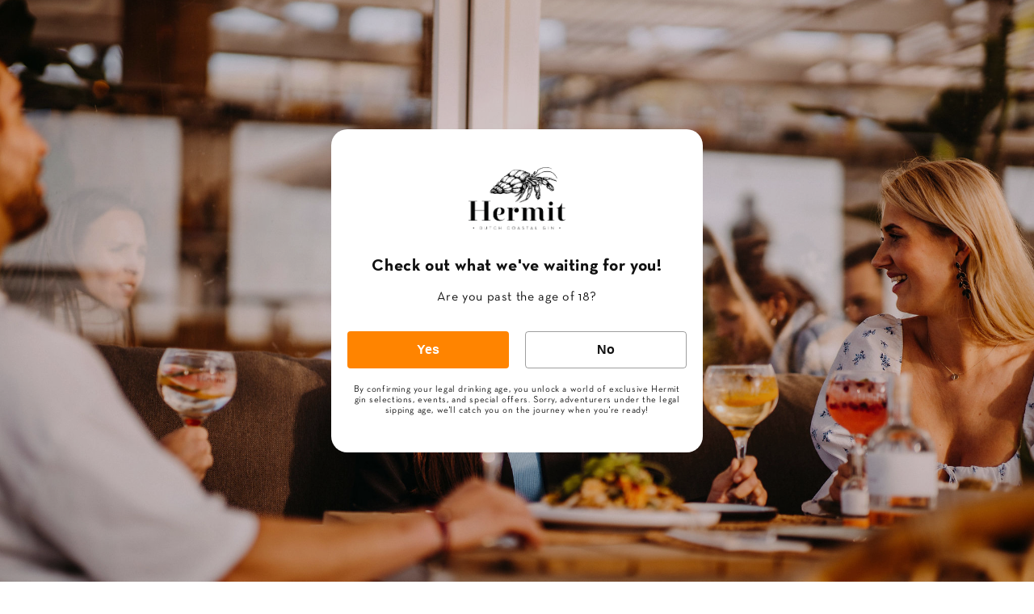

--- FILE ---
content_type: text/css
request_url: https://hermitgin.com/cdn/shop/t/30/assets/section-blog-post.css?v=32606789532757408811702387084
body_size: 143
content:
.article-template>*:first-child:not(.article-template__hero-container){margin-top:5rem}@media screen and (min-width: 750px){.article-template>*:first-child:not(.article-template__hero-container){margin-top:calc(5rem + var(--page-width-margin))}}.article-template__hero-container{max-width:100%;margin:0 auto}.article-template__hero-small{height:11rem}.article-template__hero-medium{height:22rem}.article-template__hero-large{height:33rem}@media screen and (min-width: 750px) and (max-width: 989px){.article-template__hero-small{height:22rem}.article-template__hero-medium{height:44rem}.article-template__hero-large{height:66rem}}@media screen and (min-width: 990px){.article-template__hero-small{height:27.5rem}.article-template__hero-medium{height:60rem}.article-template__hero-large{height:82.5rem}}.article-template header{margin-top:4.4rem;margin-bottom:2rem;line-height:calc(.8 / var(--font-body-scale))}@media screen and (min-width: 750px){.article-template header{margin-top:5rem}}.article-template__title{margin:0}.article-template__title:not(:only-child){margin-bottom:1rem}.article-template__link{font-size:1.8rem;display:flex;justify-content:center;align-items:center;text-decoration:none}.article-template__link .icon-wrap{display:flex;margin-right:1rem;transform:rotate(180deg)}.article-template__content{margin-top:3rem;margin-bottom:3rem}.article-template__social-sharing{margin-top:3rem}.article-template__social-sharing+header,.article-template__social-sharing+.article-template__content{margin-top:1.5rem}.article-template__comment-wrapper{margin-top:5rem;padding:2.7rem 0}@media screen and (min-width: 750px){.article-template__comment-wrapper{margin-top:6rem;padding:3.6rem 0}}.article-template__comment-wrapper h2{margin-top:0}.article-template__comments{margin-bottom:5rem}@media screen and (min-width: 750px){.article-template__comments{margin-bottom:7rem}}.article-template__comments-fields{margin-bottom:4rem}.article-template__comments-comment{color:rgba(var(--color-foreground),.75);background-color:rgb(var(--color-background));margin-bottom:1.5rem;padding:2rem 2rem 1.5rem}@media screen and (min-width: 750px){.article-template__comments-comment{padding:2rem 2.5rem}}.article-template__comments-comment p{margin:0 0 1rem}.article-template__comment-fields>*{margin-bottom:3rem}@media screen and (min-width: 750px){.article-template__comment-fields{display:grid;grid-template-columns:repeat(2,1fr);grid-column-gap:4rem}}.article-template__comment-warning{margin:2rem 0 2.5rem}@media screen and (min-width: 990px){.article-template__comments .pagination-wrapper{margin:5rem 0 8rem}}.article-template__back:last-child{margin-bottom:3.2rem}.cocktail-template .product__media-wrapper img{position:static!important}.cocktail-template .product__descritpion-wrapper{background-color:#fff9f4;padding:0 40px}.cocktail-template .product__descritpion-wrapper .content__descritpion-wrapper{width:100%;height:100%;display:flex;flex-direction:column;max-width:520px;margin:0 auto;text-align:left;padding:82px 0}.cocktail-template .product__descritpion-wrapper .article-template__content{margin:0;padding:0}.cocktail-template .grid{gap:0}.cocktail-template .product__descritpion-wrapper h1{letter-spacing:1px;text-transform:uppercase;margin-top:0;margin-bottom:10px;font-size:31px;font-weight:700;line-height:44px;color:#000}.cocktail-template .product__descritpion-wrapper h2{letter-spacing:0;margin-top:32px;margin-bottom:5px;font-size:16px;font-weight:600;line-height:16px}.cocktail-template .product__descritpion-wrapper .paragraph-black{margin:0}.cocktail-template .product__descritpion-wrapper h1+.paragraph-black{border-bottom:1px solid #000;padding-bottom:15px}.cocktail-template .product__media-wrapper .media{height:100%}.article-template__hero-container .media:before{content:"";position:absolute;left:0;top:0;width:100%;height:100%;background:#0006;z-index:1}@media (max-width: 749px){.cocktail-template .product__descritpion-wrapper h1{font-size:26px;line-height:normal}.cocktail-template .product__descritpion-wrapper .content__descritpion-wrapper{padding:42px 0}.cocktail-template .product__descritpion-wrapper{padding:0 1.5rem}}
/*# sourceMappingURL=/cdn/shop/t/30/assets/section-blog-post.css.map?v=32606789532757408811702387084 */


--- FILE ---
content_type: text/css
request_url: https://hermitgin.com/cdn/shop/t/30/assets/component-list-payment.css?v=117118425615743476251702033302
body_size: -588
content:
.list-payment {
  display: flex;
  flex-wrap: wrap;
  margin: -0.5rem 0;
  padding-top: 1rem;
  padding-left: 0;
}

@media screen and (min-width: 750px) {
  .list-payment {
    margin: -0.5rem;
    padding-top: 0;
  }
}

.list-payment__item {
  align-items: center;
  display: flex;
  padding: 0.5rem;
}


--- FILE ---
content_type: text/javascript
request_url: https://hermitgin.com/cdn/shop/t/30/assets/datalayer.js?v=93451654530621382331709790690
body_size: 12145
content:
(function(){var t={7111:function(t2,e2,r2){var n=r2(6733),o=r2(9821),i=TypeError;t2.exports=function(t3){if(n(t3))return t3;throw i(o(t3)+" is not a function")}},1176:function(t2,e2,r2){var n=r2(5052),o=String,i=TypeError;t2.exports=function(t3){if(n(t3))return t3;throw i(o(t3)+" is not an object")}},9540:function(t2,e2,r2){var n=r2(905),o=r2(3231),i=r2(9646),c=function(t3){return function(e3,r3,c2){var a,u=n(e3),s=i(u),d=o(c2,s);if(t3&&r3!=r3){for(;s>d;)if((a=u[d++])!=a)return!0}else for(;s>d;d++)if((t3||d in u)&&u[d]===r3)return t3||d||0;return!t3&&-1}};t2.exports={includes:c(!0),indexOf:c(!1)}},6554:function(t2,e2,r2){"use strict";var n=r2(7400),o=r2(3718),i=TypeError,c=Object.getOwnPropertyDescriptor,a=n&&!function(){if(this!==void 0)return!0;try{Object.defineProperty([],"length",{writable:!1}).length=1}catch(t3){return t3 instanceof TypeError}}();t2.exports=a?function(t3,e3){if(o(t3)&&!c(t3,"length").writable)throw i("Cannot set read only .length");return t3.length=e3}:function(t3,e3){return t3.length=e3}},7079:function(t2,e2,r2){var n=r2(6529),o=n({}.toString),i=n("".slice);t2.exports=function(t3){return i(o(t3),8,-1)}},7081:function(t2,e2,r2){var n=r2(8270),o=r2(4826),i=r2(7933),c=r2(1787);t2.exports=function(t3,e3,r3){for(var a=o(e3),u=c.f,s=i.f,d=0;d<a.length;d++){var l=a[d];n(t3,l)||r3&&n(r3,l)||u(t3,l,s(e3,l))}}},5762:function(t2,e2,r2){var n=r2(7400),o=r2(1787),i=r2(5358);t2.exports=n?function(t3,e3,r3){return o.f(t3,e3,i(1,r3))}:function(t3,e3,r3){return t3[e3]=r3,t3}},5358:function(t2){t2.exports=function(t3,e2){return{enumerable:!(1&t3),configurable:!(2&t3),writable:!(4&t3),value:e2}}},4768:function(t2,e2,r2){var n=r2(6733),o=r2(1787),i=r2(6039),c=r2(8400);t2.exports=function(t3,e3,r3,a){a||(a={});var u=a.enumerable,s=a.name!==void 0?a.name:e3;if(n(r3)&&i(r3,s,a),a.global)u?t3[e3]=r3:c(e3,r3);else{try{a.unsafe?t3[e3]&&(u=!0):delete t3[e3]}catch{}u?t3[e3]=r3:o.f(t3,e3,{value:r3,enumerable:!1,configurable:!a.nonConfigurable,writable:!a.nonWritable})}return t3}},8400:function(t2,e2,r2){var n=r2(9859),o=Object.defineProperty;t2.exports=function(t3,e3){try{o(n,t3,{value:e3,configurable:!0,writable:!0})}catch{n[t3]=e3}return e3}},7400:function(t2,e2,r2){var n=r2(4229);t2.exports=!n(function(){return Object.defineProperty({},1,{get:function(){return 7}})[1]!=7})},3777:function(t2){var e2=typeof document=="object"&&document.all,r2=e2===void 0&&e2!==void 0;t2.exports={all:e2,IS_HTMLDDA:r2}},2635:function(t2,e2,r2){var n=r2(9859),o=r2(5052),i=n.document,c=o(i)&&o(i.createElement);t2.exports=function(t3){return c?i.createElement(t3):{}}},3064:function(t2){var e2=TypeError;t2.exports=function(t3){if(t3>9007199254740991)throw e2("Maximum allowed index exceeded");return t3}},598:function(t2,e2,r2){var n=r2(1333);t2.exports=n("navigator","userAgent")||""},6358:function(t2,e2,r2){var n,o,i=r2(9859),c=r2(598),a=i.process,u=i.Deno,s=a&&a.versions||u&&u.version,d=s&&s.v8;d&&(o=(n=d.split("."))[0]>0&&n[0]<4?1:+(n[0]+n[1])),!o&&c&&(!(n=c.match(/Edge\/(\d+)/))||n[1]>=74)&&(n=c.match(/Chrome\/(\d+)/))&&(o=+n[1]),t2.exports=o},3837:function(t2){t2.exports=["constructor","hasOwnProperty","isPrototypeOf","propertyIsEnumerable","toLocaleString","toString","valueOf"]},3103:function(t2,e2,r2){var n=r2(9859),o=r2(7933).f,i=r2(5762),c=r2(4768),a=r2(8400),u=r2(7081),s=r2(6541);t2.exports=function(t3,e3){var r3,d,l,m,p,f=t3.target,v=t3.global,y=t3.stat;if(r3=v?n:y?n[f]||a(f,{}):(n[f]||{}).prototype)for(d in e3){if(m=e3[d],l=t3.dontCallGetSet?(p=o(r3,d))&&p.value:r3[d],!s(v?d:f+(y?".":"#")+d,t3.forced)&&l!==void 0){if(typeof m==typeof l)continue;u(m,l)}(t3.sham||l&&l.sham)&&i(m,"sham",!0),c(r3,d,m,t3)}}},4229:function(t2){t2.exports=function(t3){try{return!!t3()}catch{return!0}}},7188:function(t2,e2,r2){var n=r2(4229);t2.exports=!n(function(){var t3=function(){}.bind();return typeof t3!="function"||t3.hasOwnProperty("prototype")})},266:function(t2,e2,r2){var n=r2(7188),o=Function.prototype.call;t2.exports=n?o.bind(o):function(){return o.apply(o,arguments)}},1805:function(t2,e2,r2){var n=r2(7400),o=r2(8270),i=Function.prototype,c=n&&Object.getOwnPropertyDescriptor,a=o(i,"name"),u=a&&function(){}.name==="something",s=a&&(!n||n&&c(i,"name").configurable);t2.exports={EXISTS:a,PROPER:u,CONFIGURABLE:s}},6529:function(t2,e2,r2){var n=r2(7188),o=Function.prototype,i=o.call,c=n&&o.bind.bind(i,i);t2.exports=function(t3){return n?c(t3):function(){return i.apply(t3,arguments)}}},5968:function(t2,e2,r2){var n=r2(7079),o=r2(6529);t2.exports=function(t3){if(n(t3)==="Function")return o(t3)}},1333:function(t2,e2,r2){var n=r2(9859),o=r2(6733),i=function(t3){return o(t3)?t3:void 0};t2.exports=function(t3,e3){return arguments.length<2?i(n[t3]):n[t3]&&n[t3][e3]}},5300:function(t2,e2,r2){var n=r2(7111),o=r2(9650);t2.exports=function(t3,e3){var r3=t3[e3];return o(r3)?void 0:n(r3)}},9859:function(t2,e2,r2){var n=function(t3){return t3&&t3.Math==Math&&t3};t2.exports=n(typeof globalThis=="object"&&globalThis)||n(typeof window=="object"&&window)||n(typeof self=="object"&&self)||n(typeof r2.g=="object"&&r2.g)||function(){return this}()||Function("return this")()},8270:function(t2,e2,r2){var n=r2(5968),o=r2(2991),i=n({}.hasOwnProperty);t2.exports=Object.hasOwn||function(t3,e3){return i(o(t3),e3)}},5977:function(t2){t2.exports={}},4394:function(t2,e2,r2){var n=r2(7400),o=r2(4229),i=r2(2635);t2.exports=!n&&!o(function(){return Object.defineProperty(i("div"),"a",{get:function(){return 7}}).a!=7})},9337:function(t2,e2,r2){var n=r2(5968),o=r2(4229),i=r2(7079),c=Object,a=n("".split);t2.exports=o(function(){return!c("z").propertyIsEnumerable(0)})?function(t3){return i(t3)=="String"?a(t3,""):c(t3)}:c},8511:function(t2,e2,r2){var n=r2(5968),o=r2(6733),i=r2(5353),c=n(Function.toString);o(i.inspectSource)||(i.inspectSource=function(t3){return c(t3)}),t2.exports=i.inspectSource},6407:function(t2,e2,r2){var n,o,i,c=r2(1180),a=r2(9859),u=r2(5052),s=r2(5762),d=r2(8270),l=r2(5353),m=r2(4399),p=r2(5977),f="Object already initialized",v=a.TypeError,y=a.WeakMap;if(c||l.state){var g=l.state||(l.state=new y);g.get=g.get,g.has=g.has,g.set=g.set,n=function(t3,e3){if(g.has(t3))throw v(f);return e3.facade=t3,g.set(t3,e3),e3},o=function(t3){return g.get(t3)||{}},i=function(t3){return g.has(t3)}}else{var h=m("state");p[h]=!0,n=function(t3,e3){if(d(t3,h))throw v(f);return e3.facade=t3,s(t3,h,e3),e3},o=function(t3){return d(t3,h)?t3[h]:{}},i=function(t3){return d(t3,h)}}t2.exports={set:n,get:o,has:i,enforce:function(t3){return i(t3)?o(t3):n(t3,{})},getterFor:function(t3){return function(e3){var r3;if(!u(e3)||(r3=o(e3)).type!==t3)throw v("Incompatible receiver, "+t3+" required");return r3}}}},3718:function(t2,e2,r2){var n=r2(7079);t2.exports=Array.isArray||function(t3){return n(t3)=="Array"}},6733:function(t2,e2,r2){var n=r2(3777),o=n.all;t2.exports=n.IS_HTMLDDA?function(t3){return typeof t3=="function"||t3===o}:function(t3){return typeof t3=="function"}},6541:function(t2,e2,r2){var n=r2(4229),o=r2(6733),i=/#|\.prototype\./,c=function(t3,e3){var r3=u[a(t3)];return r3==d||r3!=s&&(o(e3)?n(e3):!!e3)},a=c.normalize=function(t3){return String(t3).replace(i,".").toLowerCase()},u=c.data={},s=c.NATIVE="N",d=c.POLYFILL="P";t2.exports=c},9650:function(t2){t2.exports=function(t3){return t3==null}},5052:function(t2,e2,r2){var n=r2(6733),o=r2(3777),i=o.all;t2.exports=o.IS_HTMLDDA?function(t3){return typeof t3=="object"?t3!==null:n(t3)||t3===i}:function(t3){return typeof t3=="object"?t3!==null:n(t3)}},4231:function(t2){t2.exports=!1},9395:function(t2,e2,r2){var n=r2(1333),o=r2(6733),i=r2(1321),c=r2(6969),a=Object;t2.exports=c?function(t3){return typeof t3=="symbol"}:function(t3){var e3=n("Symbol");return o(e3)&&i(e3.prototype,a(t3))}},9646:function(t2,e2,r2){var n=r2(4237);t2.exports=function(t3){return n(t3.length)}},6039:function(t2,e2,r2){var n=r2(4229),o=r2(6733),i=r2(8270),c=r2(7400),a=r2(1805).CONFIGURABLE,u=r2(8511),s=r2(6407),d=s.enforce,l=s.get,m=Object.defineProperty,p=c&&!n(function(){return m(function(){},"length",{value:8}).length!==8}),f=String(String).split("String"),v=t2.exports=function(t3,e3,r3){String(e3).slice(0,7)==="Symbol("&&(e3="["+String(e3).replace(/^Symbol\(([^)]*)\)/,"$1")+"]"),r3&&r3.getter&&(e3="get "+e3),r3&&r3.setter&&(e3="set "+e3),(!i(t3,"name")||a&&t3.name!==e3)&&(c?m(t3,"name",{value:e3,configurable:!0}):t3.name=e3),p&&r3&&i(r3,"arity")&&t3.length!==r3.arity&&m(t3,"length",{value:r3.arity});try{r3&&i(r3,"constructor")&&r3.constructor?c&&m(t3,"prototype",{writable:!1}):t3.prototype&&(t3.prototype=void 0)}catch{}var n2=d(t3);return i(n2,"source")||(n2.source=f.join(typeof e3=="string"?e3:"")),t3};Function.prototype.toString=v(function(){return o(this)&&l(this).source||u(this)},"toString")},917:function(t2){var e2=Math.ceil,r2=Math.floor;t2.exports=Math.trunc||function(t3){var n=+t3;return(n>0?r2:e2)(n)}},1787:function(t2,e2,r2){var n=r2(7400),o=r2(4394),i=r2(7137),c=r2(1176),a=r2(9310),u=TypeError,s=Object.defineProperty,d=Object.getOwnPropertyDescriptor,l="enumerable",m="configurable",p="writable";e2.f=n?i?function(t3,e3,r3){if(c(t3),e3=a(e3),c(r3),typeof t3=="function"&&e3==="prototype"&&"value"in r3&&p in r3&&!r3.writable){var n2=d(t3,e3);n2&&n2.writable&&(t3[e3]=r3.value,r3={configurable:m in r3?r3.configurable:n2.configurable,enumerable:l in r3?r3.enumerable:n2.enumerable,writable:!1})}return s(t3,e3,r3)}:s:function(t3,e3,r3){if(c(t3),e3=a(e3),c(r3),o)try{return s(t3,e3,r3)}catch{}if("get"in r3||"set"in r3)throw u("Accessors not supported");return"value"in r3&&(t3[e3]=r3.value),t3}},7933:function(t2,e2,r2){var n=r2(7400),o=r2(266),i=r2(9195),c=r2(5358),a=r2(905),u=r2(9310),s=r2(8270),d=r2(4394),l=Object.getOwnPropertyDescriptor;e2.f=n?l:function(t3,e3){if(t3=a(t3),e3=u(e3),d)try{return l(t3,e3)}catch{}if(s(t3,e3))return c(!o(i.f,t3,e3),t3[e3])}},8151:function(t2,e2,r2){var n=r2(140),o=r2(3837).concat("length","prototype");e2.f=Object.getOwnPropertyNames||function(t3){return n(t3,o)}},894:function(t2,e2){e2.f=Object.getOwnPropertySymbols},1321:function(t2,e2,r2){var n=r2(5968);t2.exports=n({}.isPrototypeOf)},140:function(t2,e2,r2){var n=r2(5968),o=r2(8270),i=r2(905),c=r2(9540).indexOf,a=r2(5977),u=n([].push);t2.exports=function(t3,e3){var r3,n2=i(t3),s=0,d=[];for(r3 in n2)!o(a,r3)&&o(n2,r3)&&u(d,r3);for(;e3.length>s;)o(n2,r3=e3[s++])&&(~c(d,r3)||u(d,r3));return d}},9195:function(t2,e2){"use strict";var r2={}.propertyIsEnumerable,n=Object.getOwnPropertyDescriptor,o=n&&!r2.call({1:2},1);e2.f=o?function(t3){var e3=n(this,t3);return!!e3&&e3.enumerable}:r2},2914:function(t2,e2,r2){var n=r2(266),o=r2(6733),i=r2(5052),c=TypeError;t2.exports=function(t3,e3){var r3,a;if(e3==="string"&&o(r3=t3.toString)&&!i(a=n(r3,t3))||o(r3=t3.valueOf)&&!i(a=n(r3,t3))||e3!=="string"&&o(r3=t3.toString)&&!i(a=n(r3,t3)))return a;throw c("Can't convert object to primitive value")}},4826:function(t2,e2,r2){var n=r2(1333),o=r2(5968),i=r2(8151),c=r2(894),a=r2(1176),u=o([].concat);t2.exports=n("Reflect","ownKeys")||function(t3){var e3=i.f(a(t3)),r3=c.f;return r3?u(e3,r3(t3)):e3}},8885:function(t2,e2,r2){var n=r2(9650),o=TypeError;t2.exports=function(t3){if(n(t3))throw o("Can't call method on "+t3);return t3}},4399:function(t2,e2,r2){var n=r2(3036),o=r2(1441),i=n("keys");t2.exports=function(t3){return i[t3]||(i[t3]=o(t3))}},5353:function(t2,e2,r2){var n=r2(9859),o=r2(8400),i="__core-js_shared__",c=n[i]||o(i,{});t2.exports=c},3036:function(t2,e2,r2){var n=r2(4231),o=r2(5353);(t2.exports=function(t3,e3){return o[t3]||(o[t3]=e3!==void 0?e3:{})})("versions",[]).push({version:"3.25.5",mode:n?"pure":"global",copyright:" \xC2\xA9 2014-2022 Denis Pushkarev (zloirock.ru)",license:"https://github.com/zloirock/core-js/blob/v3.25.5/LICENSE",source:"https://github.com/zloirock/core-js"})},4860:function(t2,e2,r2){var n=r2(6358),o=r2(4229);t2.exports=!!Object.getOwnPropertySymbols&&!o(function(){var t3=Symbol();return!String(t3)||!(Object(t3)instanceof Symbol)||!Symbol.sham&&n&&n<41})},3231:function(t2,e2,r2){var n=r2(3329),o=Math.max,i=Math.min;t2.exports=function(t3,e3){var r3=n(t3);return r3<0?o(r3+e3,0):i(r3,e3)}},905:function(t2,e2,r2){var n=r2(9337),o=r2(8885);t2.exports=function(t3){return n(o(t3))}},3329:function(t2,e2,r2){var n=r2(917);t2.exports=function(t3){var e3=+t3;return e3!=e3||e3===0?0:n(e3)}},4237:function(t2,e2,r2){var n=r2(3329),o=Math.min;t2.exports=function(t3){return t3>0?o(n(t3),9007199254740991):0}},2991:function(t2,e2,r2){var n=r2(8885),o=Object;t2.exports=function(t3){return o(n(t3))}},2066:function(t2,e2,r2){var n=r2(266),o=r2(5052),i=r2(9395),c=r2(5300),a=r2(2914),u=r2(95),s=TypeError,d=u("toPrimitive");t2.exports=function(t3,e3){if(!o(t3)||i(t3))return t3;var r3,u2=c(t3,d);if(u2){if(e3===void 0&&(e3="default"),r3=n(u2,t3,e3),!o(r3)||i(r3))return r3;throw s("Can't convert object to primitive value")}return e3===void 0&&(e3="number"),a(t3,e3)}},9310:function(t2,e2,r2){var n=r2(2066),o=r2(9395);t2.exports=function(t3){var e3=n(t3,"string");return o(e3)?e3:e3+""}},9821:function(t2){var e2=String;t2.exports=function(t3){try{return e2(t3)}catch{return"Object"}}},1441:function(t2,e2,r2){var n=r2(5968),o=0,i=Math.random(),c=n(1 .toString);t2.exports=function(t3){return"Symbol("+(t3===void 0?"":t3)+")_"+c(++o+i,36)}},6969:function(t2,e2,r2){var n=r2(4860);t2.exports=n&&!Symbol.sham&&typeof Symbol.iterator=="symbol"},7137:function(t2,e2,r2){var n=r2(7400),o=r2(4229);t2.exports=n&&o(function(){return Object.defineProperty(function(){},"prototype",{value:42,writable:!1}).prototype!=42})},1180:function(t2,e2,r2){var n=r2(9859),o=r2(6733),i=n.WeakMap;t2.exports=o(i)&&/native code/.test(String(i))},95:function(t2,e2,r2){var n=r2(9859),o=r2(3036),i=r2(8270),c=r2(1441),a=r2(4860),u=r2(6969),s=o("wks"),d=n.Symbol,l=d&&d.for,m=u?d:d&&d.withoutSetter||c;t2.exports=function(t3){if(!i(s,t3)||!a&&typeof s[t3]!="string"){var e3="Symbol."+t3;a&&i(d,t3)?s[t3]=d[t3]:s[t3]=u&&l?l(e3):m(e3)}return s[t3]}},6728:function(t2,e2,r2){"use strict";var n=r2(3103),o=r2(2991),i=r2(9646),c=r2(6554),a=r2(3064),u=r2(4229)(function(){return[].push.call({length:4294967296},1)!==4294967297}),s=!function(){try{Object.defineProperty([],"length",{writable:!1}).push()}catch(t3){return t3 instanceof TypeError}}();n({target:"Array",proto:!0,arity:1,forced:u||s},{push:function(t3){var e3=o(this),r3=i(e3),n2=arguments.length;a(r3+n2);for(var u2=0;u2<n2;u2++)e3[r3]=arguments[u2],r3++;return c(e3,r3),r3}})},594:function(t2,e2,r2){var n=/^\s+|\s+$/g,o=/^[-+]0x[0-9a-f]+$/i,i=/^0b[01]+$/i,c=/^0o[0-7]+$/i,a=parseInt,u=typeof r2.g=="object"&&r2.g&&r2.g.Object===Object&&r2.g,s=typeof self=="object"&&self&&self.Object===Object&&self,d=u||s||Function("return this")(),l=Object.prototype.toString,m=Math.max,p=Math.min,f=function(){return d.Date.now()};function v(t3){var e3=typeof t3;return!!t3&&(e3=="object"||e3=="function")}function y(t3){if(typeof t3=="number")return t3;if(function(t4){return typeof t4=="symbol"||function(t5){return!!t5&&typeof t5=="object"}(t4)&&l.call(t4)=="[object Symbol]"}(t3))return NaN;if(v(t3)){var e3=typeof t3.valueOf=="function"?t3.valueOf():t3;t3=v(e3)?e3+"":e3}if(typeof t3!="string")return t3===0?t3:+t3;t3=t3.replace(n,"");var r3=i.test(t3);return r3||c.test(t3)?a(t3.slice(2),r3?2:8):o.test(t3)?NaN:+t3}t2.exports=function(t3,e3,r3){var n2,o2,i2,c2,a2,u2,s2=0,d2=!1,l2=!1,g=!0;if(typeof t3!="function")throw new TypeError("Expected a function");function h(e4){var r4=n2,i3=o2;return n2=o2=void 0,s2=e4,c2=t3.apply(i3,r4)}function _(t4){return s2=t4,a2=setTimeout(w,e3),d2?h(t4):c2}function b(t4){var r4=t4-u2;return u2===void 0||r4>=e3||r4<0||l2&&t4-s2>=i2}function w(){var t4=f();if(b(t4))return I(t4);a2=setTimeout(w,function(t5){var r4=e3-(t5-u2);return l2?p(r4,i2-(t5-s2)):r4}(t4))}function I(t4){return a2=void 0,g&&n2?h(t4):(n2=o2=void 0,c2)}function S(){var t4=f(),r4=b(t4);if(n2=arguments,o2=this,u2=t4,r4){if(a2===void 0)return _(u2);if(l2)return a2=setTimeout(w,e3),h(u2)}return a2===void 0&&(a2=setTimeout(w,e3)),c2}return e3=y(e3)||0,v(r3)&&(d2=!!r3.leading,i2=(l2="maxWait"in r3)?m(y(r3.maxWait)||0,e3):i2,g="trailing"in r3?!!r3.trailing:g),S.cancel=function(){a2!==void 0&&clearTimeout(a2),s2=0,n2=u2=o2=a2=void 0},S.flush=function(){return a2===void 0?c2:I(f())},S}}},e={};function r(n){var o=e[n];if(o!==void 0)return o.exports;var i=e[n]={exports:{}};return t[n](i,i.exports,r),i.exports}r.n=function(t2){var e2=t2&&t2.__esModule?function(){return t2.default}:function(){return t2};return r.d(e2,{a:e2}),e2},r.d=function(t2,e2){for(var n in e2)r.o(e2,n)&&!r.o(t2,n)&&Object.defineProperty(t2,n,{enumerable:!0,get:e2[n]})},r.g=function(){if(typeof globalThis=="object")return globalThis;try{return this||new Function("return this")()}catch{if(typeof window=="object")return window}}(),r.o=function(t2,e2){return Object.prototype.hasOwnProperty.call(t2,e2)},function(){var t2;r.g.importScripts&&(t2=r.g.location+"");var e2=r.g.document;if(!t2&&e2&&(e2.currentScript&&(t2=e2.currentScript.src),!t2)){var n=e2.getElementsByTagName("script");n.length&&(t2=n[n.length-1].src)}if(!t2)throw new Error("Automatic publicPath is not supported in this browser");t2=t2.replace(/#.*$/,"").replace(/\?.*$/,"").replace(/\/[^\/]+$/,"/"),r.p=t2}(),function(){"use strict";if(document.currentScript instanceof HTMLScriptElement){const t3=document.currentScript.src,e3=new URL(t3),n2=e3.origin,o2=e3.pathname.split("/").slice(0,-1).join("/").concat("/");r.p=`${n2}${o2}`}const t2=t3=>{console.error("Tagging Data Layer:",t3)},e2=e3=>(...r2)=>{try{e3(...r2)}catch(e4){t2(e4)}};function n(t3){for(var e3=1;e3<arguments.length;e3++){var r2=arguments[e3];for(var n2 in r2)t3[n2]=r2[n2]}return t3}var o=function t3(e3,r2){function o2(t4,o3,i2){if(typeof document<"u"){typeof(i2=n({},r2,i2)).expires=="number"&&(i2.expires=new Date(Date.now()+864e5*i2.expires)),i2.expires&&(i2.expires=i2.expires.toUTCString()),t4=encodeURIComponent(t4).replace(/%(2[346B]|5E|60|7C)/g,decodeURIComponent).replace(/[()]/g,escape);var c2="";for(var a2 in i2)i2[a2]&&(c2+="; "+a2,i2[a2]!==!0&&(c2+="="+i2[a2].split(";")[0]));return document.cookie=t4+"="+e3.write(o3,t4)+c2}}return Object.create({set:o2,get:function(t4){if(typeof document<"u"&&(!arguments.length||t4)){for(var r3=document.cookie?document.cookie.split("; "):[],n2={},o3=0;o3<r3.length;o3++){var i2=r3[o3].split("="),c2=i2.slice(1).join("=");try{var a2=decodeURIComponent(i2[0]);if(n2[a2]=e3.read(c2,a2),t4===a2)break}catch{}}return t4?n2[t4]:n2}},remove:function(t4,e4){o2(t4,"",n({},e4,{expires:-1}))},withAttributes:function(e4){return t3(this.converter,n({},this.attributes,e4))},withConverter:function(e4){return t3(n({},this.converter,e4),this.attributes)}},{attributes:{value:Object.freeze(r2)},converter:{value:Object.freeze(e3)}})}({read:function(t3){return t3[0]==='"'&&(t3=t3.slice(1,-1)),t3.replace(/(%[\dA-F]{2})+/gi,decodeURIComponent)},write:function(t3){return encodeURIComponent(t3).replace(/%(2[346BF]|3[AC-F]|40|5[BDE]|60|7[BCD])/g,decodeURIComponent)}},{path:"/"}),i=o,c=r(594),a=r.n(c);const u="___TAGGING_GTM_SUITE--",s={userId:`${u}userId`,sessionId:`${u}sessionId`,sessionCount:`${u}sessionCount`,lastCollectionPathname:`${u}lastCollectionPathname`,lastDlPushTimestamp:`${u}lastDlPushTimestamp`,userOnSignupPath:`${u}userOnSignupPath`,userLoggedIn:`${u}userLoggedIn`,cart:`${u}cart`,cookies:`${u}cookies`,params:`${u}params`},d="_sld_",l="_sld_visitor_info",m="_fbc",p="_fbp",f="_ga",v="_ga_",y="_gaexp",g="_gid",h="__utma",_="crto_is_user_optout",b="crto_mapped_user_id",w="ttclid",I="_scid",S="utm_source",C="utm_medium",O="utm_campaign",x="utm_content",j="utm_term",E="gclid",P="gclsrc",T="fbclid",k="ttclid",A="irclickid",R="sscid",q="vlmcid",D="gadid",F="fbadid",L="ttadid",N="scadid",$="padid",U="referrer",M="user_id",V="session_id",z="session_count",J="consent",B=t3=>t3!==null,G=(t3,e3)=>t3.includes(e3);var H={randomUUID:typeof crypto<"u"&&crypto.randomUUID&&crypto.randomUUID.bind(crypto)};let W;const X=new Uint8Array(16);function K(){if(!W&&(W=typeof crypto<"u"&&crypto.getRandomValues&&crypto.getRandomValues.bind(crypto),!W))throw new Error("crypto.getRandomValues() not supported. See https://github.com/uuidjs/uuid#getrandomvalues-not-supported");return W(X)}const Y=[];for(let t3=0;t3<256;++t3)Y.push((t3+256).toString(16).slice(1));function Q(t3,e3=0){return(Y[t3[e3+0]]+Y[t3[e3+1]]+Y[t3[e3+2]]+Y[t3[e3+3]]+"-"+Y[t3[e3+4]]+Y[t3[e3+5]]+"-"+Y[t3[e3+6]]+Y[t3[e3+7]]+"-"+Y[t3[e3+8]]+Y[t3[e3+9]]+"-"+Y[t3[e3+10]]+Y[t3[e3+11]]+Y[t3[e3+12]]+Y[t3[e3+13]]+Y[t3[e3+14]]+Y[t3[e3+15]]).toLowerCase()}var Z=function(t3,e3,r2){if(H.randomUUID&&!e3&&!t3)return H.randomUUID();const n2=(t3=t3||{}).random||(t3.rng||K)();if(n2[6]=15&n2[6]|64,n2[8]=63&n2[8]|128,e3){r2=r2||0;for(let t4=0;t4<16;++t4)e3[r2+t4]=n2[t4];return e3}return Q(n2)};const tt=()=>Z(),et=t3=>{try{switch(t3.action){case"GET":return localStorage.getItem(s[t3.key]);case"SET":return localStorage.setItem(s[t3.key],t3.value);case"REMOVE":return localStorage.removeItem(s[t3.key])}}catch(t4){throw console.error("Tagging Data Layer: There was a problem accessing `localStorage`, and we need this access for our data layer to function. This is likely because you are in private/incognito mode, as this usually prevents `localStorage` access."),t4}},rt=t3=>et({action:"GET",key:t3}),nt=(t3,e3)=>et({action:"SET",key:t3,value:e3}),ot=t3=>et({action:"REMOVE",key:t3}),it=()=>{const t3=rt("sessionCount");return t3===null?(ct("1"),"1"):t3},ct=t3=>{try{nt("sessionCount",t3)}catch{return}},at=()=>String(Math.floor(Date.now()/1e3)),ut=t3=>{try{nt("lastDlPushTimestamp",t3)}catch{return}},st=()=>{const t3=rt("sessionId");if(t3===null){const t4=at();return dt(t4),t4}if(e3=(()=>{const t4=rt("lastDlPushTimestamp");if(t4===null){const t5=at();return ut(t5),t5}return t4})(),Number(e3)+1800<=Math.floor(Date.now()/1e3)){const t4=at();return dt(t4),ct(String(Number(it())+1)),t4}return t3;var e3},dt=t3=>{try{nt("sessionId",t3)}catch{return}},lt=()=>{const t3=rt("userId");if(t3===null){const t4=i.get("_shopify_y")??tt();return mt(t4),t4}return t3},mt=t3=>{try{nt("userId",t3)}catch{return}},pt=()=>{try{return rt("lastCollectionPathname")??""}catch{return""}},ft=t3=>{try{nt("lastCollectionPathname",t3)}catch{return}},vt=t3=>{t3?nt("userOnSignupPath","true"):ot("userOnSignupPath")},yt=()=>!!rt("userLoggedIn"),gt=t3=>{t3?nt("userLoggedIn","true"):ot("userLoggedIn")},ht=()=>{const t3=rt("cart");return t3===null?[]:JSON.parse(t3).map(({image:t4,...e3})=>({...e3,image:typeof t4=="string"||t4===null?t4:t4.url}))},_t=t3=>{nt("cart",JSON.stringify(t3))},bt=()=>{const t3=rt("cookies");return t3!==null?JSON.parse(t3):{}},wt=()=>{const t3=rt("params");return t3!==null?JSON.parse(t3):{}},It=t3=>{if(!t3)return null;const e3=async t4=>{const r2=window.google_tag_data?.ics?.entries;return r2!==void 0&&Object.keys(r2).length>0?r2:t4>10?null:(await(n2=2**t4*10,new Promise(t5=>setTimeout(t5,n2))),e3(t4+1));var n2};return e3(1)},St=t3=>t3.split(".").slice(0,4).join("."),Ct=t3=>Object.fromEntries(Object.entries(t3).map(([t4,e3])=>{const r2=t4.includes(v)&&e3&&e3.split(".").length>=4;return[t4,r2?St(e3):e3]})),Ot=[m,p,f,y,g,w,_,b,h,I],xt=t3=>{const e3=Ct(i.get()),r2=(t4=>{const e4=Object.keys(t4).filter(t5=>t5.includes(v));return[...Ot,...e4]})(e3),n2=Ct(bt()),o2=Ct(((t4,e4)=>Object.fromEntries(Object.entries(e4).filter(([e5])=>t4.includes(e5.replace(d,""))).map(([t5,e5])=>[t5.replace(d,""),e5])))(r2,t3.attributes??{})),c2=r2.map(t4=>{const r3=e3[t4],i2=n2[t4],c3=o2[t4];return r3!==i2?[t4,r3]:i2!==c3?[t4,i2]:null}).filter(B);var a2;return a2={...n2,...Object.fromEntries(c2)},nt("cookies",JSON.stringify(a2)),Object.fromEntries(c2.map(([t4,e4])=>[`${d}${t4}`,e4]))},jt=[S,C,O,x,j,E],Et=[P,T,k,A,R,q,D,F,L,N,$],Pt=[U,M,V,z,J],Tt=[...jt,...Et,...Pt],kt=()=>{if(document.referrer!==""){const t3=new URL(document.referrer);return t3.hostname===location.hostname||t3.hostname.includes("myshopify.com")?{}:{referrer:document.referrer}}return{}},At=t3=>({consent:Object.fromEntries(Object.entries(t3).map(([t4,e3])=>[t4,e3.update??e3.initial]))}),Rt=()=>{const t3=new URLSearchParams(location.search),e3=[...jt,...Et].filter(e4=>t3.has(e4)).map(e4=>[e4,t3.get(e4)]);return Object.fromEntries(e3)},qt=({stale:t3,updated:e3})=>{const r2=t3.filter(([t4])=>G(jt,t4)),n2=Object.fromEntries(r2),o2=e3.some(([t4])=>G(jt,t4)),i2=e3.some(([t4,e4])=>t4==="referrer"&&n2[t4]!==e4);return Object.fromEntries(o2?[...t3.filter(([t4])=>!G(jt,t4)),...e3].filter(([t4])=>t4!=="referrer"):i2?[...t3,...e3].filter(([t4])=>!G(jt,t4)):[...t3,...e3])},Dt=(t3,e3)=>{const r2=(t4=>{const e4=Object.entries(t4),r3=l,n3=e4.find(([t5])=>t5===r3);if(!n3)return{};try{const t5=n3[1].replaceAll("&quot;",'"');return JSON.parse(t5)}catch{return{}}})(t3.attributes??{}),n2=qt({stale:Object.entries(wt()),updated:Object.entries({...Rt(),...kt(),user_id:lt(),session_id:st(),session_count:it(),...e3?At(e3):{}})}),o2=([t4])=>G(Tt,t4),i2=qt({stale:Object.entries(r2).filter(o2),updated:Object.entries(n2).filter(o2)});var c2;return c2=i2,nt("params",JSON.stringify(c2)),Object.entries(i2).some(([t4,e4])=>{return n3=e4,o3=r2[t4]??null,JSON.stringify(n3)!==JSON.stringify(o3);var n3,o3})?{[l]:JSON.stringify(i2)}:{}},Ft=async(t3,e3=!0,r2=!1)=>{const n2=r3=>{const n3={...xt(t3),...Dt(t3,r3)};e3&&t3.items.length>0&&Object.entries(n3).length>0&&(async t4=>{await fetch("/cart/update.js",{method:"POST",headers:{"Content-Type":"application/json"},body:JSON.stringify({attributes:t4})})})(n3)},o2=await It(r2);if(n2(o2),o2){const t4=a()(()=>n2(o2),200);Object.keys(o2).forEach(e4=>{o2[e4]=new Proxy(o2[e4],{set(e5,r3,n3,o3){return r3==="update"&&t4(),Reflect.set(e5,r3,n3,o3)}})})}};r(6728);const Lt=t3=>{window.dataLayer||(window.dataLayer=[]);const e3={...t3,event_time:new Date().toISOString(),marketing:{...bt(),...wt(),...t3.marketing}};window.dataLayer.push(e3),ut(at())},Nt=t3=>({event:"sld_add_to_cart",event_id:t3.eventId,ecommerce:{currencyCode:t3.currencyCode,add:{actionField:{list:t3.item.list},products:[{id:t3.item.id,name:t3.item.name,brand:t3.item.brand,category:t3.item.category,variant:t3.item.variant,price:t3.item.price,quantity:t3.item.quantity,list:t3.item.list,product_id:t3.item.productId,variant_id:t3.item.variantId,...t3.item.compareAtPrice?{compare_at_price:t3.item.compareAtPrice}:{},image:t3.item.image}]}}}),$t=t3=>({event:"sld_remove_from_cart",event_id:t3.eventId,ecommerce:{currencyCode:t3.currencyCode,remove:{actionField:{list:t3.item.list},products:[{id:t3.item.id,name:t3.item.name,brand:t3.item.brand,category:t3.item.category,variant:t3.item.variant,price:t3.item.price,quantity:t3.item.quantity,list:t3.item.list,product_id:t3.item.productId,variant_id:t3.item.variantId,image:t3.item.image}]}}}),Ut=t3=>{const e3=t3.items,r2=ht(),n2=pt(),o2=e3.filter(t4=>!r2.some(e4=>e4.variantId===t4.variantId)),i2=r2.filter(t4=>!e3.some(e4=>e4.variantId===t4.variantId)),c2=r2.map(t4=>{const r3=e3.find(e4=>e4.variantId===t4.variantId);if(!r3)return null;const n3=Number(r3.quantity),o3=Number(t4.quantity);if(n3===o3)return null;if(n3>o3){const e4=String(n3-o3);return["INCREASED",{...t4,quantity:e4}]}{const e4=String(o3-n3);return["DECREASED",{...t4,quantity:e4}]}}).filter(B),a2=c2.filter(([t4,e4])=>t4==="INCREASED").map(([t4,e4])=>e4),u2=c2.filter(([t4,e4])=>t4==="DECREASED").map(([t4,e4])=>e4);[...o2,...a2].forEach(e4=>{Lt(Nt({eventId:tt(),currencyCode:t3.currencyCode,item:{list:n2,...e4}}))}),[...i2,...u2].forEach(e4=>{Lt($t({eventId:tt(),currencyCode:t3.currencyCode,item:e4}))});const s2=[...r2.map(t4=>{const r3=e3.find(e4=>e4.variantId===t4.variantId);return r3?{...t4,quantity:r3.quantity}:null}).filter(B),...o2.map(t4=>({...t4,list:n2}))];_t(s2),(o2.length>0||i2.length>0||c2.length>0)&&Lt({ecommerce:{cart_contents:{products:s2.map(t4=>({id:t4.id,name:t4.name,brand:t4.brand,category:t4.category,variant:t4.variant,price:t4.price,quantity:t4.quantity,list:t4.list,product_id:t4.productId,variant_id:t4.variantId,compare_at_price:t4.compareAtPrice,image:t4.image}))}}})},Mt=t3=>{switch(t3){case"contact_information":return"1";case"shipping_method":return"2";case"payment_method":return"3"}},Vt=()=>{const t3=document.querySelectorAll('a[href*="/products/"]');return Array.from(t3).map(t4=>{const e3=new URL(t4.href,location.origin);return decodeURIComponent(e3.pathname).split("/").reverse()[0]})},zt=window.fetch,Jt=async(t3,e3)=>{const r2=await zt("/cart.js"),n2=await r2.json();Ut({currencyCode:n2.currency,items:n2.items.map((t4,e4)=>({id:t4.sku??String(t4.id),name:t4.product_title,brand:t4.vendor,category:t4.product_type,variant:t4.variant_title,position:e4,price:String(.01*t4.price),quantity:String(t4.quantity),productId:String(t4.product_id),variantId:String(t4.id),image:t4.featured_image?.url??null}))}),Ft({attributes:n2.attributes,items:ht()},t3,e3)},Bt=({method:t3,url:e3})=>{const r2=t3.toUpperCase()==="POST",n2=e3.toString().includes("/cart/add")||e3.toString().includes("/cart/update")||e3.toString().includes("/cart/change")||e3.toString().includes("/cart/clear");return r2&&n2},Gt=(e3,r2)=>{window.fetch=async(...n2)=>{const o2=await zt(...n2);return(async(t3,e4,r3)=>{const[n3,o3]=t3,i2=o3?.method??(n3 instanceof Request?n3.method:"GET"),c2=n3 instanceof Request?n3.url:n3 instanceof URL?n3.toString():n3;Bt({method:i2,url:c2})&&await Jt(e4,r3)})(n2,e3,r2).catch(t2),o2}},Ht=(e3,r2)=>{const n2=window.XMLHttpRequest.prototype.open;window.XMLHttpRequest.prototype.open=function(...o2){const[i2,c2]=o2;return this.addEventListener("readystatechange",()=>{this.readyState===this.DONE&&(async({method:t3,url:e4},r3,n3)=>{Bt({method:t3,url:e4})&&await Jt(r3,n3)})({method:i2,url:c2},e3,r2).catch(t2)}),n2.apply(this,o2)}},Wt={cartAttributesReconcile:Ft,cartItemsReconcile:Ut,cartView:t3=>{Lt((t4=>({event:"sld_view_cart",event_id:t4.eventId,cart_total:t4.cartTotal,ecommerce:{currencyCode:t4.currencyCode,actionField:{list:"Shopping Cart"},impressions:t4.items.map(t5=>({id:t5.id,name:t5.name,brand:t5.brand,category:t5.category,variant:t5.variant,price:t5.price,position:t5.position,product_id:t5.productId,variant_id:t5.variantId,quantity:t5.quantity}))}}))({...t3,eventId:tt()}))},checkoutComplete:t3=>{if(window.Shopify?.Checkout?.page?.includes("thank_you")){const e4=ht();Lt((t4=>{const e5=lt();return t4.customer?{event_id:t4.eventId,user_properties:{visitor_type:"logged_in",customer_id:t4.customer.id,customer_email:t4.customer.email,customer_first_name:t4.customer.firstName,customer_last_name:t4.customer.lastName,customer_phone:t4.customer.phone,customer_city:t4.customer.city,customer_zip:t4.customer.zip,customer_address_1:t4.customer.address1,customer_address_2:t4.customer.address2,customer_country:t4.customer.country,customer_province:t4.customer.province,customer_province_code:t4.customer.provinceCode,customer_order_count:t4.customer.orderCount,customer_total_spent:t4.customer.totalSpent,customer_tags:t4.customer.tags,user_consent:"no",user_id:e5}}:{event_id:t4.eventId,user_properties:{visitor_type:"guest",user_consent:"yes",user_id:e5}}})({eventId:tt(),customer:t3.customer})),Lt((t4=>({event:"sld_purchase",event_id:t4.eventId,ecommerce:{currencyCode:t4.currencyCode,purchase:{actionField:{id:t4.actionField.id,...t4.actionField.order_name?{order_name:t4.actionField.order_name}:{},revenue:t4.actionField.revenue,tax:t4.actionField.tax,shipping:t4.actionField.shipping,affiliation:t4.actionField.affiliation,...t4.actionField.coupon?{coupon:t4.actionField.coupon}:{},sub_total:t4.actionField.subTotal,product_sub_total:t4.actionField.productSubTotal,discount_amount:t4.actionField.discountAmount},products:t4.items.map((t5,e5)=>({id:t5.id,name:t5.name,brand:t5.brand,category:t5.category,variant:t5.variant,price:t5.price,quantity:t5.quantity,list:t5.list,position:String(e5+1),product_id:t5.productId,variant_id:t5.variantId,image:t5.image}))}},marketing:{landing_site:t4.landingSite}}))({eventId:tt(),currencyCode:t3.currencyCode,actionField:t3.actionField,items:t3.items.map(t4=>({...t4,list:e4.find(e5=>e5.variantId===t4.variantId)?.list??""})),landingSite:t3.landingSite})),_t([]),Lt({ecommerce:{cart_contents:{products:[]}}})}},checkoutStep:t3=>{const e3=window.Shopify?.Checkout?.step,r2=window.Shopify?.Checkout?.token;if((e3==="contact_information"||e3==="shipping_method"||e3==="payment_method")&&r2){const n2=ht();Lt((t4=>{const e4=(t5=>{switch(t5){case"contact_information":return"sld_begin_checkout";case"shipping_method":return"sld_add_shipping_info";case"payment_method":return"sld_add_payment_info"}})(t4.step);return{event:e4,event_id:`${e4}_${t4.token}`,ecommerce:{currencyCode:t4.currencyCode,checkout:{actionField:{step:Mt(t4.step)},products:t4.items.map(t5=>({id:t5.id,name:t5.name,brand:t5.brand,category:t5.category,variant:t5.variant,price:t5.price,quantity:t5.quantity,list:t5.list,product_id:t5.productId,variant_id:t5.variantId,image:t5.image}))}}}})({token:r2,step:e3,currencyCode:t3.currencyCode,items:t3.items.map(t4=>{const e4=n2.find(e5=>e5.variantId===t4.variantId);return{...t4,list:e4?.list??""}})}))}},collectionView:t3=>{const e3=Vt(),r2=decodeURIComponent(location.pathname),n2=Array.from(new Map(t3.items.map(t4=>[t4.productId,t4])).values()).filter(t4=>e3.includes(t4.handle)),o2=n2.length/t3.items.length*100<10;ft(r2),Lt((t4=>({event:"sld_view_item_list",event_id:t4.eventId,ecommerce:{currencyCode:t4.currencyCode,impressions:t4.items.map(e4=>({id:e4.id,name:e4.name,brand:e4.brand,category:e4.category,price:e4.price,position:e4.position,list:t4.collectionPathname,product_id:e4.productId,variant_id:e4.variantId}))}}))({eventId:tt(),collectionPathname:r2,currencyCode:t3.currencyCode,items:o2?t3.items:n2}))},productAddToCartAjax:(t3=!0,e3=!1)=>{Gt(t3,e3),Ht(t3,e3)},productAddToCartForm:(t3,e3=!0,r2=!1)=>{const n2=n3=>{const o2=ht(),i2=(e4=>{const r3=e4.querySelector('select[name="id"]'),n4=e4.querySelector('input[name="quantity"]');return{...r3?t3.items.find(t4=>t4.variantId===r3.value)??t3.defaultVariant??t3.items[0]:t3.defaultVariant??t3.items[0],quantity:n4?.value??"1"}})(n3),c2=pt();Lt(Nt({eventId:tt(),currencyCode:t3.currencyCode,item:{...i2,list:c2}}));const a2=[...o2.filter(t4=>t4.variantId!==i2.variantId),{...i2,list:c2}];_t(a2),Lt({ecommerce:{cart_contents:{products:a2.map(t4=>({id:t4.id,name:t4.name,brand:t4.brand,category:t4.category,variant:t4.variant,price:t4.price,quantity:t4.quantity,list:t4.list,product_id:t4.productId,variant_id:t4.variantId,compare_at_price:t4.compareAtPrice,image:t4.image}))}}}),Ft({attributes:t3.attributes,items:a2},e3,r2)};(()=>{const t4=document.querySelectorAll('form[action^="/cart/add"]'),e4=Array.from(t4),r3=e4.filter(t5=>t5.querySelectorAll('[id="name"]').length>0);return r3.length>0?r3:e4})().forEach(t4=>{const e4=t4.querySelectorAll('[name="add"]'),r3=()=>n2(t4);e4.length>0?e4.forEach(t5=>t5.addEventListener("click",r3)):t4.addEventListener("submit",r3)})},productRemoveFromCart:t3=>{let e3=[];const r2=()=>{const r3=Array.from(document.querySelectorAll('a[href*="quantity=0"]'));e3.forEach(([t4,e4])=>{t4.removeEventListener("click",e4)}),e3=r3.map(e4=>[e4,()=>(e5=>{const r4=e5.searchParams.get("line");if(r4){const e6=Number(r4)-1,n3=t3.items.find(t4=>t4.position===e6);if(n3){const e7=ht(),r5=e7.find(t4=>t4.variantId===n3.variantId);Lt($t({eventId:tt(),currencyCode:t3.currencyCode,item:{...n3,list:r5?.list??""}}));const o2=e7.filter(t4=>t4.variantId!==n3.variantId);_t(o2),Lt({ecommerce:{cart_contents:{products:o2.map(t4=>({id:t4.id,name:t4.name,brand:t4.brand,category:t4.category,variant:t4.variant,price:t4.price,quantity:t4.quantity,list:t4.list,product_id:t4.productId,variant_id:t4.variantId,compare_at_price:t4.compareAtPrice,image:t4.image}))}}})}}})(new URL(e4.href,location.origin))]),e3.forEach(([t4,e4])=>{t4.addEventListener("click",e4)})};r2();const n2=document.querySelector('form[action="/cart"]');n2&&new MutationObserver(r2).observe(n2,{subtree:!0,childList:!0})},productSelect:t3=>{document.querySelectorAll('a[href*="/products/"]').forEach(e3=>{e3.addEventListener("click",()=>{const r2=new URL(e3.href,location.origin),n2=decodeURIComponent(r2.pathname).split("/").reverse()[0],o2=t3.items.filter(t4=>t4.handle===n2);if(o2.length>0){const e4=r2.searchParams.get("variant"),n3=o2.find(t4=>t4.variantId===e4)??o2[0];Lt((t4=>({event:"sld_select_item",event_id:t4.eventId,ecommerce:{currencyCode:t4.currencyCode,click:{actionField:{list:t4.collectionPathname},products:[{id:t4.item.id,name:t4.item.name,brand:t4.item.brand,category:t4.item.category,price:t4.item.price,position:t4.item.position,list:t4.collectionPathname,product_id:t4.item.productId,variant_id:t4.item.variantId}]}}}))({eventId:tt(),collectionPathname:decodeURIComponent(location.pathname),currencyCode:t3.currencyCode,item:n3}))}})})},productView:t3=>{let e3=null;setInterval(()=>{const r2=(()=>{const e4=document.querySelector('form[action^="/cart/add"] select[name="id"]');if(e4){const r3=e4.value;return t3.items.find(t4=>t4.variantId===r3)??t3.defaultVariant??t3.items[0]}return t3.defaultVariant??t3.items[0]})();r2.variantId!==e3&&(e3=r2.variantId,Lt((t4=>({event:"sld_view_item",event_id:t4.eventId,ecommerce:{currencyCode:t4.currencyCode,detail:{actionField:{list:t4.item.list},products:[{id:t4.item.id,name:t4.item.name,brand:t4.item.brand,category:t4.item.category,variant:t4.item.variant,price:t4.item.price,list:t4.item.list,product_id:t4.item.productId,variant_id:t4.item.variantId,compare_at_price:t4.item.compareAtPrice,image:t4.item.image,inventory:t4.item.inventory}]}}}))({eventId:tt(),currencyCode:t3.currencyCode,item:{...r2,list:pt()}})))},500)},searchResultsView:t3=>{const e3=Vt(),r2=decodeURIComponent(location.pathname),n2=Array.from(new Map(t3.items.map(t4=>[t4.productId,t4])).values()).filter(t4=>e3.includes(t4.handle));ft(r2),Lt((t4=>({event:"sld_view_search_results",event_id:t4.eventId,ecommerce:{currencyCode:t4.currencyCode,actionField:{list:"search results"},impressions:t4.items.map(e4=>({id:e4.id,name:e4.name,brand:e4.brand,category:e4.category,price:e4.price,position:e4.position,list:t4.collectionPathname,product_id:e4.productId,variant_id:e4.variantId}))}}))({eventId:tt(),collectionPathname:r2,currencyCode:t3.currencyCode,items:n2}))},storeOrderNotesOffsite:t3=>{const e3=Object.entries(bt()).filter(t4=>t4[1]!==void 0).map(([t4,e4])=>({name:`${d}${t4}`,value:e4})),r2={name:l,value:JSON.stringify(wt())};Lt({_tagging_internal:"checkoutId"in t3?{orderNotes:{checkoutId:t3.checkoutId,noteAttributes:[...e3,r2]}}:{orderNotesV2:{event_name:"sld_begin_checkout",event:{context:{document_location:document.location.toString(),document_title:document.title,referrer:document.referrer},event_data:t3,event_time:new Date().toISOString(),note_attributes:[...e3,r2]}}}})},user:t3=>{const e3=new URL(location.href),r2=window.Shopify?.customerPrivacy?.getTrackingConsent()??"",n2=lt(),o2=st(),i2=it(),c2=ht();t3.customer?(rt("userOnSignupPath")&&e3.pathname==="/"&&Lt((t4=>{const e4=lt(),r3=st(),n3=it();return{event:"sld_sign_up",event_id:t4.eventId,user_properties:{visitor_type:"logged_in",customer_id:t4.customer.id,customer_email:t4.customer.email,customer_order_count:t4.customer.orderCount,customer_total_spent:t4.customer.totalSpent,user_consent:t4.userConsent,user_id:e4,session_id:r3,session_count:n3}}})({eventId:tt(),customer:t3.customer,userConsent:r2})),vt(!1),yt()||(gt(!0),Lt((t4=>{const e4=lt(),r3=st(),n3=it();return{event:"sld_login",event_id:t4.eventId,user_properties:{visitor_type:"logged_in",customer_id:t4.customer.id,customer_email:t4.customer.email,customer_order_count:t4.customer.orderCount,customer_total_spent:t4.customer.totalSpent,user_id:e4,session_id:r3,session_count:n3}}})({eventId:tt(),customer:t3.customer}))),Lt((t4=>({event:"sld_user_data",event_id:t4.eventId,cart_total:t4.cartTotal,device:{screen_resolution:`${window.screen.width}x${window.screen.height}`,viewport_size:`${document.body.clientWidth}x${document.body.clientHeight}`,encoding:document.characterSet,language:navigator.language,colors:`${screen.colorDepth}-bit`},page:{title:document.title},user_properties:{visitor_type:"logged_in",customer_id:t4.customer.id,customer_email:t4.customer.email,customer_first_name:t4.customer.firstName,customer_last_name:t4.customer.lastName,customer_phone:t4.customer.phone,customer_city:t4.customer.city,customer_zip:t4.customer.zip,customer_address_1:t4.customer.address1,customer_address_2:t4.customer.address2,customer_country:t4.customer.country,customer_province:t4.customer.province,customer_province_code:t4.customer.provinceCode,customer_order_count:t4.customer.orderCount,customer_total_spent:t4.customer.totalSpent,customer_tags:t4.customer.tags,user_consent:t4.userConsent,user_id:t4.userId,session_id:t4.sessionId,session_count:t4.sessionCount},ecommerce:{currencyCode:t4.currencyCode,cart_contents:{products:t4.cart.map(t5=>({id:t5.id,name:t5.name,brand:t5.brand,category:t5.category,variant:t5.variant,price:t5.price,quantity:t5.quantity,list:t5.list,product_id:t5.productId,variant_id:t5.variantId,compare_at_price:t5.compareAtPrice,image:t5.image}))}}}))({eventId:tt(),cartTotal:t3.cartTotal,currencyCode:t3.currencyCode,customer:t3.customer,userConsent:r2,userId:n2,sessionId:o2,sessionCount:i2,cart:c2}))):(yt()&&gt(!1),Lt((t4=>({event:"sld_user_data",event_id:t4.eventId,cart_total:t4.cartTotal,device:{screen_resolution:`${window.screen.width}x${window.screen.height}`,viewport_size:`${document.body.clientWidth}x${document.body.clientHeight}`,encoding:document.characterSet,language:navigator.language,colors:`${screen.colorDepth}-bit`},page:{title:document.title},user_properties:{visitor_type:"guest",user_consent:t4.userConsent,user_id:t4.userId,session_id:t4.sessionId,session_count:t4.sessionCount},ecommerce:{currencyCode:t4.currencyCode,cart_contents:{products:t4.cart.map(t5=>({id:t5.id,name:t5.name,brand:t5.brand,category:t5.category,variant:t5.variant,price:t5.price,quantity:t5.quantity,list:t5.list,product_id:t5.productId,variant_id:t5.variantId,compare_at_price:t5.compareAtPrice,image:t5.image}))}}}))({eventId:tt(),cartTotal:t3.cartTotal,currencyCode:t3.currencyCode,userConsent:r2,userId:n2,sessionId:o2,sessionCount:i2,cart:c2})),e3.pathname==="/account/register"?vt(!0):e3.pathname!=="/challenge"&&vt(!1))}},Xt={pushToDataLayer:Lt},Kt={handlers:{cartAttributesReconcile:(Yt=Wt.cartAttributesReconcile,async(...e3)=>{try{await Yt(...e3)}catch(e4){t2(e4)}}),cartItemsReconcile:e2(Wt.cartItemsReconcile),cartView:e2(Wt.cartView),checkoutComplete:e2(Wt.checkoutComplete),checkoutStep:e2(Wt.checkoutStep),collectionView:e2(Wt.collectionView),productAddToCartAjax:e2(Wt.productAddToCartAjax),productAddToCartForm:e2(Wt.productAddToCartForm),productRemoveFromCart:e2(Wt.productRemoveFromCart),productSelect:e2(Wt.productSelect),productView:e2(Wt.productView),searchResultsView:e2(Wt.searchResultsView),storeOrderNotesOffsite:e2(Wt.storeOrderNotesOffsite),user:e2(Wt.user)},utils:{pushToDataLayer:e2(Xt.pushToDataLayer)}};var Yt;window.TaggingGtmSuite=Kt}()})();
//# sourceMappingURL=/cdn/shop/t/30/assets/datalayer.js.map?v=93451654530621382331709790690


--- FILE ---
content_type: image/svg+xml
request_url: https://hermitgin.com/cdn/shop/files/hermit-logo-black.svg?v=1701696655&width=130
body_size: 1375
content:
<svg xmlns="http://www.w3.org/2000/svg" width="119.51" height="35.194" viewBox="0 0 119.51 35.194">
  <g id="Group_4" data-name="Group 4" transform="translate(-82 -20.9)">
    <g id="Group_1" data-name="Group 1" transform="translate(87.595 52.312)">
      <path id="Path_513" data-name="Path 513" d="M346.745,515.379a.652.652,0,1,1,.656.648A.65.65,0,0,1,346.745,515.379Z" transform="translate(-346.745 -513.531)" fill="#0d0d0d"/>
      <path id="Path_514" data-name="Path 514" d="M386.129,509.542h.833a1.829,1.829,0,1,1,0,3.647h-.832Zm.8,3.389a1.571,1.571,0,1,0,0-3.131h-.509v3.131Z" transform="translate(-377.614 -509.464)" fill="#0d0d0d"/>
      <path id="Path_515" data-name="Path 515" d="M413.864,511.951v-2.416h.295v2.394c0,.729.384,1.053.973,1.053s.972-.324.972-1.054v-2.394h.295v2.416a1.267,1.267,0,1,1-2.534,0Z" transform="translate(-399.352 -509.458)" fill="#0d0d0d"/>
      <path id="Path_516" data-name="Path 516" d="M440.973,509.785h-1.179v-.258h2.652v.258h-1.179v3.389h-.295Z" transform="translate(-419.676 -509.452)" fill="#0d0d0d"/>
      <path id="Path_517" data-name="Path 517" d="M464.328,511.128a1.835,1.835,0,0,1,1.856-1.879,1.617,1.617,0,0,1,1.444.707l-.214.162a1.422,1.422,0,0,0-1.23-.612,1.625,1.625,0,1,0,1.29,2.608l.221.162a1.761,1.761,0,0,1-1.532.737A1.833,1.833,0,0,1,464.328,511.128Z" transform="translate(-438.905 -509.234)" fill="#0d0d0d"/>
      <path id="Path_518" data-name="Path 518" d="M494.616,509.514h.295v2.1h2.048v-2.1h.294v3.647h-.295v-1.289h-2.048v1.289h-.294Z" transform="translate(-462.644 -509.441)" fill="#0d0d0d"/>
      <path id="Path_519" data-name="Path 519" d="M540.241,511.11a1.835,1.835,0,0,1,1.856-1.879,1.616,1.616,0,0,1,1.444.707l-.213.162a1.421,1.421,0,0,0-1.231-.611,1.625,1.625,0,1,0,1.29,2.608l.221.162a1.761,1.761,0,0,1-1.532.738A1.833,1.833,0,0,1,540.241,511.11Z" transform="translate(-498.405 -509.22)" fill="#0d0d0d"/>
      <path id="Path_520" data-name="Path 520" d="M569.44,511.1a1.9,1.9,0,1,1,1.9,1.886A1.859,1.859,0,0,1,569.44,511.1Zm3.492,0a1.6,1.6,0,1,0-1.591,1.628A1.561,1.561,0,0,0,572.932,511.1Z" transform="translate(-521.291 -509.215)" fill="#0d0d0d"/>
      <path id="Path_521" data-name="Path 521" d="M601.057,509.285h.066l1.5,3.691h-.309l-.266-.663h-1.93l-.265.663h-.295Zm.892,2.77-.715-1.805c-.059-.147-.14-.479-.14-.479s-.088.331-.147.479l-.721,1.805Z" transform="translate(-544.9 -509.263)" fill="#0d0d0d"/>
      <path id="Path_522" data-name="Path 522" d="M626.615,512.216l.25-.125a1.056,1.056,0,0,0,1.009.626c.494,0,.847-.273.847-.693s-.228-.634-.744-.862l-.361-.162c-.464-.206-.752-.479-.752-.95a.86.86,0,0,1,.936-.84,1.118,1.118,0,0,1,.98.516l-.221.163a.845.845,0,0,0-.759-.428c-.391,0-.656.206-.656.582,0,.332.162.516.59.707l.361.162c.6.265.914.574.914,1.112a1,1,0,0,1-1.127.951A1.364,1.364,0,0,1,626.615,512.216Z" transform="translate(-566.104 -509.204)" fill="#0d0d0d"/>
      <path id="Path_523" data-name="Path 523" d="M651.674,509.734H650.5v-.258h2.652v.258H651.97v3.389h-.294Z" transform="translate(-584.821 -509.412)" fill="#0d0d0d"/>
      <path id="Path_524" data-name="Path 524" d="M675.164,509.267h.066l1.5,3.691h-.31l-.266-.663h-1.93l-.265.663h-.294Zm.892,2.77-.715-1.8c-.059-.147-.14-.478-.14-.478s-.089.331-.147.479l-.722,1.8Z" transform="translate(-602.985 -509.249)" fill="#0d0d0d"/>
      <path id="Path_525" data-name="Path 525" d="M702.355,509.467h.295v3.389H704.4v.258h-2.041Z" transform="translate(-625.468 -509.405)" fill="#0d0d0d"/>
      <path id="Path_526" data-name="Path 526" d="M743.754,511.061a1.846,1.846,0,0,1,1.864-1.879,1.724,1.724,0,0,1,1.289.5l-.2.192a1.416,1.416,0,0,0-1.09-.434,1.625,1.625,0,0,0,.03,3.249,1.734,1.734,0,0,0,1.164-.383v-.833H745.7v-.258h1.392v1.208a2.063,2.063,0,0,1-1.444.524A1.855,1.855,0,0,1,743.754,511.061Z" transform="translate(-657.916 -509.182)" fill="#0d0d0d"/>
      <path id="Path_527" data-name="Path 527" d="M774.416,509.449h.3V513.1h-.3Z" transform="translate(-681.948 -509.391)" fill="#0d0d0d"/>
      <path id="Path_528" data-name="Path 528" d="M792.394,510.3c-.118-.147-.324-.486-.324-.486a5.416,5.416,0,0,1,.037.545v2.571h-.28V509.24h.067l2.152,2.652a5.34,5.34,0,0,1,.331.486s-.03-.287-.03-.523v-2.579h.28v3.7h-.066Z" transform="translate(-695.594 -509.227)" fill="#0d0d0d"/>
      <path id="Path_529" data-name="Path 529" d="M838.133,515.261a.652.652,0,1,1,.656.648A.651.651,0,0,1,838.133,515.261Z" transform="translate(-731.889 -513.439)" fill="#0d0d0d"/>
    </g>
    <path id="Path_1" data-name="Path 1" d="M337.417,387.99l10.623,0v-.446h-2.868l-.006-23.2h2.868V363.9l-10.623,0v.446h2.728l0,10.78-11.375,0,0-10.78h2.728V363.9l-10.623,0v.446h2.868l.006,23.2h-2.868v.446l10.623,0v-.446H328.77l0-11.865,11.375,0,0,11.865h-2.728Z" transform="translate(-238.869 -343)" fill="#0d0d0d"/>
    <path id="Path_2" data-name="Path 2" d="M475.408,414.418l-.208-.265a5.774,5.774,0,0,1-4.288,1.888c-3.053,0-4.95-2.536-5.077-6.783l-.007-.212.2.072a9.045,9.045,0,0,0,2.991.445,7.891,7.891,0,0,0,4.376-1.152,4.057,4.057,0,0,0,1.846-3.5c0-2.758-2.37-4.471-6.184-4.471-4.749,0-7.937,3.415-7.936,8.5,0,4.786,3.189,8,7.934,8v.144h0l0-.144A8.32,8.32,0,0,0,475.408,414.418Zm-9.573-5.865a20.448,20.448,0,0,1,.07-2.113c.315-3.34,1.581-5.585,3.15-5.586h0c1.3,0,2.173,1.562,2.173,3.886,0,2.834-1.047,4.271-3.116,4.272a7.452,7.452,0,0,1-2.175-.321l-.1-.031Z" transform="translate(-348.797 -371.642)" fill="#0d0d0d"/>
    <path id="Path_3" data-name="Path 3" d="M651.2,415.425l-.183-.2a1.291,1.291,0,0,1-.953.481c-.746,0-1.229-.633-1.229-1.613l0-8.253c0-3.667-1.692-5.45-5.171-5.45a5.129,5.129,0,0,0-4.839,2.858l-.13.267-.129-.267c-.951-1.974-2.507-2.855-5.044-2.855a5.224,5.224,0,0,0-4.8,2.717l-.274.565v-2.932l-6.391,0v.411h1.923l0,15.012H622.05v.411l8.105,0v-.411h-1.644l0-10.741c0-2.346,1.252-3.922,3.116-3.922,1.721,0,2.523,1.09,2.523,3.431l0,11.231h-1.678v.411l8.28,0v-.411h-2.063l0-10.706c0-2.309,1.3-3.921,3.152-3.922,1.72,0,2.453,1.089,2.453,3.641l0,7.764c0,2.545,1.241,3.947,3.492,3.947v.144h0v-.144A4.333,4.333,0,0,0,651.2,415.425Z" transform="translate(-474.928 -371.6)" fill="#0d0d0d"/>
    <g id="Group_2" data-name="Group 2" transform="translate(179.187 21.617)">
      <path id="Path_533" data-name="Path 533" d="M770.369,417.823l8.385,0v-.411h-1.923l0-15.423-6.461,0v.411h1.924l0,15.012h-1.924Z" transform="translate(-770.365 -394.469)" fill="#0d0d0d"/>
      <path id="Path_534" data-name="Path 534" d="M781.468,367.216a2.375,2.375,0,0,0-1.683.689,2.31,2.31,0,0,0-.691,1.651,2.4,2.4,0,0,0,2.374,2.478,2.448,2.448,0,0,0,2.409-2.479A2.377,2.377,0,0,0,781.468,367.216Z" transform="translate(-777.207 -367.216)" fill="#0d0d0d"/>
    </g>
    <path id="Path_4" data-name="Path 4" d="M834.271,396.009l-.189-.189a3.134,3.134,0,0,1-2.026.818c-.7,0-2.312-.287-2.313-2.942l0-11.72h4.022v-.411H829.74l0-5.631H829.4l-.216.8c-.652,2.4-2.5,4.828-5.174,4.829h-.59v.411H825.2l0,10.322c0,4.476,2.584,5.415,4.751,5.415v.144h0l0-.144A5.629,5.629,0,0,0,834.271,396.009Z" transform="translate(-632.761 -352.432)" fill="#0d0d0d"/>
    <path id="Path_5" data-name="Path 5" d="M551.781,400.422a4.1,4.1,0,0,0-4.064,2.64l-.277.665v-2.955l-6.427,0v.411h1.958l0,15.012h-1.958v.411l9.015,0v-.411h-2.518l0-9.972a6.553,6.553,0,0,1,1.045-3.83,3.5,3.5,0,0,1,2.945-1.526,2.687,2.687,0,0,1,2.281.959,2.593,2.593,0,0,0-3.413,3.84l-.007.007a2.291,2.291,0,0,0,.451.4,2.577,2.577,0,0,0,1.264.488,3.287,3.287,0,0,0,.474.037,2.776,2.776,0,0,0,2.828-2.9A3.3,3.3,0,0,0,551.781,400.422Z" transform="translate(-411.415 -371.625)" fill="#0d0d0d"/>
  </g>
</svg>


--- FILE ---
content_type: image/svg+xml
request_url: https://hermitgin.com/cdn/shop/files/hermit-logo-white.svg?v=1701414235&width=215
body_size: 1461
content:
<svg xmlns="http://www.w3.org/2000/svg" width="119.51" height="35.194" viewBox="0 0 119.51 35.194">
  <g id="Group_4" data-name="Group 4" transform="translate(-82 -20.9)">
    <g id="Group_1" data-name="Group 1" transform="translate(87.595 52.312)">
      <path id="Path_513" data-name="Path 513" d="M346.745,515.379a.652.652,0,1,1,.656.648A.65.65,0,0,1,346.745,515.379Z" transform="translate(-346.745 -513.531)" fill="#fff"/>
      <path id="Path_514" data-name="Path 514" d="M386.129,509.542h.833a1.829,1.829,0,1,1,0,3.647h-.832Zm.8,3.389a1.571,1.571,0,1,0,0-3.131h-.509v3.131Z" transform="translate(-377.614 -509.464)" fill="#fff"/>
      <path id="Path_515" data-name="Path 515" d="M413.864,511.951v-2.416h.295v2.394c0,.729.384,1.053.973,1.053s.972-.324.972-1.054v-2.394h.295v2.416a1.267,1.267,0,1,1-2.534,0Z" transform="translate(-399.352 -509.458)" fill="#fff"/>
      <path id="Path_516" data-name="Path 516" d="M440.973,509.785h-1.179v-.258h2.652v.258h-1.179v3.389h-.295Z" transform="translate(-419.676 -509.452)" fill="#fff"/>
      <path id="Path_517" data-name="Path 517" d="M464.328,511.128a1.835,1.835,0,0,1,1.856-1.879,1.617,1.617,0,0,1,1.444.707l-.214.162a1.422,1.422,0,0,0-1.23-.612,1.625,1.625,0,1,0,1.29,2.608l.221.162a1.761,1.761,0,0,1-1.532.737A1.833,1.833,0,0,1,464.328,511.128Z" transform="translate(-438.905 -509.234)" fill="#fff"/>
      <path id="Path_518" data-name="Path 518" d="M494.616,509.514h.295v2.1h2.048v-2.1h.294v3.647h-.295v-1.289h-2.048v1.289h-.294Z" transform="translate(-462.644 -509.441)" fill="#fff"/>
      <path id="Path_519" data-name="Path 519" d="M540.241,511.11a1.835,1.835,0,0,1,1.856-1.879,1.616,1.616,0,0,1,1.444.707l-.213.162a1.421,1.421,0,0,0-1.231-.611,1.625,1.625,0,1,0,1.29,2.608l.221.162a1.761,1.761,0,0,1-1.532.738A1.833,1.833,0,0,1,540.241,511.11Z" transform="translate(-498.405 -509.22)" fill="#fff"/>
      <path id="Path_520" data-name="Path 520" d="M569.44,511.1a1.9,1.9,0,1,1,1.9,1.886A1.859,1.859,0,0,1,569.44,511.1Zm3.492,0a1.6,1.6,0,1,0-1.591,1.628A1.561,1.561,0,0,0,572.932,511.1Z" transform="translate(-521.291 -509.215)" fill="#fff"/>
      <path id="Path_521" data-name="Path 521" d="M601.057,509.285h.066l1.5,3.691h-.309l-.266-.663h-1.93l-.265.663h-.295Zm.892,2.77-.715-1.805c-.059-.147-.14-.479-.14-.479s-.088.331-.147.479l-.721,1.805Z" transform="translate(-544.9 -509.263)" fill="#fff"/>
      <path id="Path_522" data-name="Path 522" d="M626.615,512.216l.25-.125a1.056,1.056,0,0,0,1.009.626c.494,0,.847-.273.847-.693s-.228-.634-.744-.862l-.361-.162c-.464-.206-.752-.479-.752-.95a.86.86,0,0,1,.936-.84,1.118,1.118,0,0,1,.98.516l-.221.163a.845.845,0,0,0-.759-.428c-.391,0-.656.206-.656.582,0,.332.162.516.59.707l.361.162c.6.265.914.574.914,1.112a1,1,0,0,1-1.127.951A1.364,1.364,0,0,1,626.615,512.216Z" transform="translate(-566.104 -509.204)" fill="#fff"/>
      <path id="Path_523" data-name="Path 523" d="M651.674,509.734H650.5v-.258h2.652v.258H651.97v3.389h-.294Z" transform="translate(-584.821 -509.412)" fill="#fff"/>
      <path id="Path_524" data-name="Path 524" d="M675.164,509.267h.066l1.5,3.691h-.31l-.266-.663h-1.93l-.265.663h-.294Zm.892,2.77-.715-1.8c-.059-.147-.14-.478-.14-.478s-.089.331-.147.479l-.722,1.8Z" transform="translate(-602.985 -509.249)" fill="#fff"/>
      <path id="Path_525" data-name="Path 525" d="M702.355,509.467h.295v3.389H704.4v.258h-2.041Z" transform="translate(-625.468 -509.405)" fill="#fff"/>
      <path id="Path_526" data-name="Path 526" d="M743.754,511.061a1.846,1.846,0,0,1,1.864-1.879,1.724,1.724,0,0,1,1.289.5l-.2.192a1.416,1.416,0,0,0-1.09-.434,1.625,1.625,0,0,0,.03,3.249,1.734,1.734,0,0,0,1.164-.383v-.833H745.7v-.258h1.392v1.208a2.063,2.063,0,0,1-1.444.524A1.855,1.855,0,0,1,743.754,511.061Z" transform="translate(-657.916 -509.182)" fill="#fff"/>
      <path id="Path_527" data-name="Path 527" d="M774.416,509.449h.3V513.1h-.3Z" transform="translate(-681.948 -509.391)" fill="#fff"/>
      <path id="Path_528" data-name="Path 528" d="M792.394,510.3c-.118-.147-.324-.486-.324-.486a5.416,5.416,0,0,1,.037.545v2.571h-.28V509.24h.067l2.152,2.652a5.34,5.34,0,0,1,.331.486s-.03-.287-.03-.523v-2.579h.28v3.7h-.066Z" transform="translate(-695.594 -509.227)" fill="#fff"/>
      <path id="Path_529" data-name="Path 529" d="M838.133,515.261a.652.652,0,1,1,.656.648A.651.651,0,0,1,838.133,515.261Z" transform="translate(-731.889 -513.439)" fill="#fff"/>
    </g>
    <path id="Path_1" data-name="Path 1" d="M337.417,387.99l10.623,0v-.446h-2.868l-.006-23.2h2.868V363.9l-10.623,0v.446h2.728l0,10.78-11.375,0,0-10.78h2.728V363.9l-10.623,0v.446h2.868l.006,23.2h-2.868v.446l10.623,0v-.446H328.77l0-11.865,11.375,0,0,11.865h-2.728Z" transform="translate(-238.869 -343)" fill="#fff"/>
    <path id="Path_2" data-name="Path 2" d="M475.408,414.418l-.208-.265a5.774,5.774,0,0,1-4.288,1.888c-3.053,0-4.95-2.536-5.077-6.783l-.007-.212.2.072a9.045,9.045,0,0,0,2.991.445,7.891,7.891,0,0,0,4.376-1.152,4.057,4.057,0,0,0,1.846-3.5c0-2.758-2.37-4.471-6.184-4.471-4.749,0-7.937,3.415-7.936,8.5,0,4.786,3.189,8,7.934,8v.144h0l0-.144A8.32,8.32,0,0,0,475.408,414.418Zm-9.573-5.865a20.448,20.448,0,0,1,.07-2.113c.315-3.34,1.581-5.585,3.15-5.586h0c1.3,0,2.173,1.562,2.173,3.886,0,2.834-1.047,4.271-3.116,4.272a7.452,7.452,0,0,1-2.175-.321l-.1-.031Z" transform="translate(-348.797 -371.642)" fill="#fff"/>
    <path id="Path_3" data-name="Path 3" d="M651.2,415.425l-.183-.2a1.291,1.291,0,0,1-.953.481c-.746,0-1.229-.633-1.229-1.613l0-8.253c0-3.667-1.692-5.45-5.171-5.45a5.129,5.129,0,0,0-4.839,2.858l-.13.267-.129-.267c-.951-1.974-2.507-2.855-5.044-2.855a5.224,5.224,0,0,0-4.8,2.717l-.274.565v-2.932l-6.391,0v.411h1.923l0,15.012H622.05v.411l8.105,0v-.411h-1.644l0-10.741c0-2.346,1.252-3.922,3.116-3.922,1.721,0,2.523,1.09,2.523,3.431l0,11.231h-1.678v.411l8.28,0v-.411h-2.063l0-10.706c0-2.309,1.3-3.921,3.152-3.922,1.72,0,2.453,1.089,2.453,3.641l0,7.764c0,2.545,1.241,3.947,3.492,3.947v.144h0v-.144A4.333,4.333,0,0,0,651.2,415.425Z" transform="translate(-474.928 -371.6)" fill="#fff"/>
    <g id="Group_2" data-name="Group 2" transform="translate(179.187 21.617)">
      <path id="Path_533" data-name="Path 533" d="M770.369,417.823l8.385,0v-.411h-1.923l0-15.423-6.461,0v.411h1.924l0,15.012h-1.924Z" transform="translate(-770.365 -394.469)" fill="#fff"/>
      <path id="Path_534" data-name="Path 534" d="M781.468,367.216a2.375,2.375,0,0,0-1.683.689,2.31,2.31,0,0,0-.691,1.651,2.4,2.4,0,0,0,2.374,2.478,2.448,2.448,0,0,0,2.409-2.479A2.377,2.377,0,0,0,781.468,367.216Z" transform="translate(-777.207 -367.216)" fill="#fff"/>
    </g>
    <path id="Path_4" data-name="Path 4" d="M834.271,396.009l-.189-.189a3.134,3.134,0,0,1-2.026.818c-.7,0-2.312-.287-2.313-2.942l0-11.72h4.022v-.411H829.74l0-5.631H829.4l-.216.8c-.652,2.4-2.5,4.828-5.174,4.829h-.59v.411H825.2l0,10.322c0,4.476,2.584,5.415,4.751,5.415v.144h0l0-.144A5.629,5.629,0,0,0,834.271,396.009Z" transform="translate(-632.761 -352.432)" fill="#fff"/>
    <path id="Path_5" data-name="Path 5" d="M551.781,400.422a4.1,4.1,0,0,0-4.064,2.64l-.277.665v-2.955l-6.427,0v.411h1.958l0,15.012h-1.958v.411l9.015,0v-.411h-2.518l0-9.972a6.553,6.553,0,0,1,1.045-3.83,3.5,3.5,0,0,1,2.945-1.526,2.687,2.687,0,0,1,2.281.959,2.593,2.593,0,0,0-3.413,3.84l-.007.007a2.291,2.291,0,0,0,.451.4,2.577,2.577,0,0,0,1.264.488,3.287,3.287,0,0,0,.474.037,2.776,2.776,0,0,0,2.828-2.9A3.3,3.3,0,0,0,551.781,400.422Z" transform="translate(-411.415 -371.625)" fill="#fff"/>
  </g>
</svg>


--- FILE ---
content_type: text/javascript; charset=UTF-8
request_url: https://shy.elfsight.com/p/boot/?callback=__esappsPlatformBoot6169962177&shop=f4af36.myshopify.com&w=12631b0f-7ac5-494f-bb91-5f5d56f4cd81
body_size: 1376
content:
/**/__esappsPlatformBoot6169962177({"status":1,"data":{"widgets":{"12631b0f-7ac5-494f-bb91-5f5d56f4cd81":{"status":1,"data":{"app":"age-verification","settings":{"widgetId":"12631b0f-7ac5-494f-bb91-5f5d56f4cd81","widgetOrigin":"shy.elfsight.com","minimumAge":18,"verificationMethod":"buttons","dateType":"auto","rememberDuration":7,"underAgeAction":"message","underAgeMessage":"You are not old enough to view this conte","underAgeRedirectUrl":"","whereToDisplay":"allPages","excludedPages":[],"specificPages":[{"url":""}],"message":"Check out what we've waiting for you!","caption":"Are you past the age of 18?<br>","submitButtonText":"Enter","yesButtonText":"Yes","noButtonText":"No","additionalInfo":"By confirming your legal drinking age, you unlock a world of exclusive Hermit gin selections, events, and special offers. Sorry, adventurers under the legal sipping age, we'll catch you on the journey when you're ready!","logo":"https:\/\/files.elfsightcdn.com\/8f3eae5d-8633-448d-b1e8-cfb123c4252d\/a3bcc222-e1ba-4ffc-a366-e81f974867e2\/Hermit-logo-zwart.png","image":null,"overlayBackgroundImage":"https:\/\/files.elfsightcdn.com\/8f3eae5d-8633-448d-b1e8-cfb123c4252d\/ef936590-0c82-457f-bebf-55fb3bb1182c\/NinaSlagmolen-HermitGin-food-Gin-31mei2023-33.jpg","align":"center","shape":"rounded","overlayBackgroundColor":"rgba(0, 0, 0, 0.19)","popupBackgroundColor":"rgb(255, 255, 255)","textColor":"rgb(17, 17, 17)","submitButtonColor":"rgb(28, 91, 255)","yesButtonColor":"rgb(255, 132, 0)","noButtonColor":"rgb(17, 17, 17)","messageFontSize":21,"textFontSize":16,"additionalTextFontSize":11,"deactivate":false,"showElfsightLogo":false,"freeLinkUrl":null,"freeLinkAnchor":null,"hideElfsightLogo":true},"preferences":[]}}},"assets":["https:\/\/static.elfsight.com\/apps\/age-verification\/release\/433ab120eab87b3c01038137426e067599dffd8e\/app\/ageVerification.js"]}});